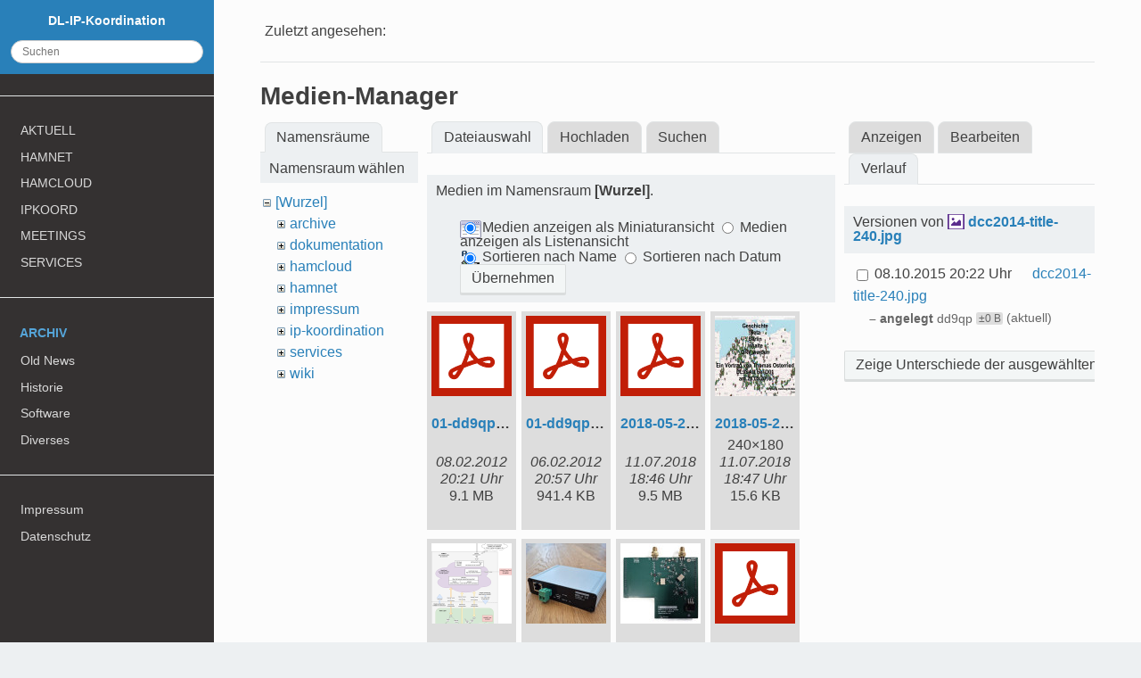

--- FILE ---
content_type: text/html; charset=utf-8
request_url: https://www.de.ampr.org/meetings?tab_details=history&image=dcc2014-title-240.jpg&ns=&do=media
body_size: 6292
content:
<!DOCTYPE html>
<html xmlns="http://www.w3.org/1999/xhtml" xml:lang="de-informal"
  lang="de-informal" dir="ltr" class="no-js">
<head>
    <meta charset="UTF-8" />
    <title>meetings [DL-IP-Koordination]</title>
    <script>(function(H){H.className=H.className.replace(/\bno-js\b/,'js')})(document.documentElement)</script>
    <meta name="generator" content="DokuWiki"/>
<meta name="robots" content="noindex,nofollow"/>
<link rel="search" type="application/opensearchdescription+xml" href="/lib/exe/opensearch.php" title="DL-IP-Koordination"/>
<link rel="start" href="/"/>
<link rel="contents" href="/meetings?do=index" title="Übersicht"/>
<link rel="manifest" href="/lib/exe/manifest.php" crossorigin="use-credentials"/>
<link rel="alternate" type="application/rss+xml" title="Letzte Änderungen" href="/feed.php"/>
<link rel="alternate" type="application/rss+xml" title="Aktueller Namensraum" href="/feed.php?mode=list&amp;ns="/>
<link rel="alternate" type="text/html" title="Reines HTML" href="/_export/xhtml/meetings"/>
<link rel="stylesheet" href="/lib/exe/css.php?t=readthedokus&amp;tseed=629318b5ce7ab41b1a260cc44d0ca2c2"/>
<script >var NS='';var JSINFO = {"plugins":{"edittable":{"default columnwidth":""},"vshare":{"youtube":"youtube\\.com\/.*[&?]v=([a-z0-9_\\-]+)","vimeo":"vimeo\\.com\\\/(\\d+)","slideshare":"slideshare.*id=(\\d+)","dailymotion":"dailymotion\\.com\/video\/([a-z0-9]+)","archiveorg":"archive\\.org\/(?:embed|details)\/([a-zA-Z0-9_\\-]+)","soundcloud":"soundcloud\\.com\/([\\w-]+\/[\\w-]+)","niconico":"nicovideo\\.jp\/watch\/(sm[0-9]+)","bitchute":"bitchute\\.com\\\/video\\\/([a-zA-Z0-9_\\-]+)","coub":"coub\\.com\\\/view\\\/([a-zA-Z0-9_\\-]+)","odysee":"odysee\\.com\/\\$\/(?:embed|download)\/([-%_?=\/a-zA-Z0-9]+)","youku":"v\\.youku\\.com\/v_show\/id_([0-9A-Za-z=]+)\\.html","bilibili":"bilibili\\.com\\\/video\\\/(BV[0-9A-Za-z]+)","msoffice":"(?:office\\.com.*[&?]videoid=([a-z0-9\\-]+))","msstream":"microsoftstream\\.com\\\/video\\\/([a-f0-9\\-]{36})","rutube":"rutube\\.ru\\\/video\\\/([a-z0-9]+)\\\/","gdrive":"drive\\.google\\.com\\\/file\\\/d\\\/([a-zA-Z0-9_-]+)\/"}},"bookcreator":{"areToolsVisible":false,"showBookbar":"noempty"},"move_renameokay":false,"move_allowrename":false,"id":"meetings","namespace":"","ACT":"media","useHeadingNavigation":0,"useHeadingContent":0};(function(H){H.className=H.className.replace(/\bno-js\b/,'js')})(document.documentElement);</script>
<script src="/lib/exe/jquery.php?tseed=8faf3dc90234d51a499f4f428a0eae43" defer="defer"></script>
<script src="/lib/exe/js.php?t=readthedokus&amp;tseed=629318b5ce7ab41b1a260cc44d0ca2c2" defer="defer"></script>
    <meta name="viewport" content="width=device-width,initial-scale=1,viewport-fit=cover" />
    <link rel="shortcut icon" href="/_media/favicon.ico" />
<link rel="apple-touch-icon" href="/lib/tpl/readthedokus/images/apple-touch-icon.png" />
            	<style>
   	
.admonition.caution:before
{
	content: 'Caution';
}
.admonition.danger:before
{
	content: 'Danger';
}
.admonition.tip:before
{
	content: 'Tip';
}
.admonition.note:before
{
	content: 'Note';
	</style>
</head>
<body id="dokuwiki__top" data-id="meetings" data-namespace="" data-useragent="Mozilla/5.0 (Macintosh; Intel Mac OS X 10_15_7) AppleWebKit/537.36 (KHTML, like Gecko) Chrome/131.0.0.0 Safari/537.36; ClaudeBot/1.0; +claudebot@anthropic.com)" data-contentlang="de-informal">
<div id="dokuwiki__site" class="dokuwiki mode_media tpl_readthedokus  notFound  hasSidebar showSidebar leftSidebar">
		<!-- Header -->
        <header id="dokuwiki__header">
    </header>

        <div class="wrapper group">
			<!-- Content -->
			<main id="dokuwiki__content">
        		
<div id="mobileheader">
	<div id="btn-mobilemenu">
		<span class="menu icon icon-menu"></span>
		<i class="fas fa-bars"></i>
	</div>
	<a>DL-IP-Koordination</a>
</div>
				<div class="group">
            		
<div id="pageheader">
	<!-- Messages -->
	<div id="msgarea">
	    	</div>

	<div style="display:flex;align-items:center">
		<!-- Breadcrumbs -->
		<div class="breadcrumbs">
																<div class="trace"><span class="bchead">Zuletzt angesehen:</span></div>
									</div>

		<!-- Edit this page -->
			</div>

	
	<hr>
</div>

<div class="page group">
	<div id="mediamanager__page">
<h1>Medien-Manager</h1>
<div class="panel namespaces">
<h2>Namensräume</h2>
<div class="panelHeader">Namensraum wählen</div>
<div class="panelContent" id="media__tree">

<ul class="idx">
<li class="media level0 open"><img src="/lib/images/minus.gif" alt="−" /><div class="li"><a href="/meetings?ns=&amp;tab_files=files&amp;do=media&amp;tab_details=history&amp;image=dcc2014-title-240.jpg" class="idx_dir">[Wurzel]</a></div>
<ul class="idx">
<li class="media level1 closed"><img src="/lib/images/plus.gif" alt="+" /><div class="li"><a href="/meetings?ns=archive&amp;tab_files=files&amp;do=media&amp;tab_details=history&amp;image=dcc2014-title-240.jpg" class="idx_dir">archive</a></div></li>
<li class="media level1 closed"><img src="/lib/images/plus.gif" alt="+" /><div class="li"><a href="/meetings?ns=dokumentation&amp;tab_files=files&amp;do=media&amp;tab_details=history&amp;image=dcc2014-title-240.jpg" class="idx_dir">dokumentation</a></div></li>
<li class="media level1 closed"><img src="/lib/images/plus.gif" alt="+" /><div class="li"><a href="/meetings?ns=hamcloud&amp;tab_files=files&amp;do=media&amp;tab_details=history&amp;image=dcc2014-title-240.jpg" class="idx_dir">hamcloud</a></div></li>
<li class="media level1 closed"><img src="/lib/images/plus.gif" alt="+" /><div class="li"><a href="/meetings?ns=hamnet&amp;tab_files=files&amp;do=media&amp;tab_details=history&amp;image=dcc2014-title-240.jpg" class="idx_dir">hamnet</a></div></li>
<li class="media level1 closed"><img src="/lib/images/plus.gif" alt="+" /><div class="li"><a href="/meetings?ns=impressum&amp;tab_files=files&amp;do=media&amp;tab_details=history&amp;image=dcc2014-title-240.jpg" class="idx_dir">impressum</a></div></li>
<li class="media level1 closed"><img src="/lib/images/plus.gif" alt="+" /><div class="li"><a href="/meetings?ns=ip-koordination&amp;tab_files=files&amp;do=media&amp;tab_details=history&amp;image=dcc2014-title-240.jpg" class="idx_dir">ip-koordination</a></div></li>
<li class="media level1 closed"><img src="/lib/images/plus.gif" alt="+" /><div class="li"><a href="/meetings?ns=services&amp;tab_files=files&amp;do=media&amp;tab_details=history&amp;image=dcc2014-title-240.jpg" class="idx_dir">services</a></div></li>
<li class="media level1 closed"><img src="/lib/images/plus.gif" alt="+" /><div class="li"><a href="/meetings?ns=wiki&amp;tab_files=files&amp;do=media&amp;tab_details=history&amp;image=dcc2014-title-240.jpg" class="idx_dir">wiki</a></div></li>
</ul></li>
</ul>
</div>
</div>
<div class="panel filelist">
<h2 class="a11y">Dateiauswahl</h2>
<ul class="tabs">
<li><strong>Dateiauswahl</strong></li>
<li><a href="/meetings?tab_files=upload&amp;do=media&amp;tab_details=history&amp;image=dcc2014-title-240.jpg&amp;ns=">Hochladen</a></li>
<li><a href="/meetings?tab_files=search&amp;do=media&amp;tab_details=history&amp;image=dcc2014-title-240.jpg&amp;ns=">Suchen</a></li>
</ul>
<div class="panelHeader">
<h3>Medien im Namensraum <strong><strong>[Wurzel]</strong></strong>.</h3>
<form method="get" action="/meetings" class="options doku_form" accept-charset="utf-8"><input type="hidden" name="sectok" value="" /><input type="hidden" name="do" value="media" /><input type="hidden" name="tab_details" value="history" /><input type="hidden" name="image" value="dcc2014-title-240.jpg" /><input type="hidden" name="ns" value="" /><div class="no"><ul>
<li class="listType"><label for="listType__thumbs" class="thumbs">
<input name="list_dwmedia" type="radio" value="thumbs" id="listType__thumbs" class="thumbs" checked="checked" />
<span>Medien anzeigen als Miniaturansicht</span>
</label><label for="listType__rows" class="rows">
<input name="list_dwmedia" type="radio" value="rows" id="listType__rows" class="rows" />
<span>Medien anzeigen als Listenansicht</span>
</label></li>
<li class="sortBy"><label for="sortBy__name" class="name">
<input name="sort_dwmedia" type="radio" value="name" id="sortBy__name" class="name" checked="checked" />
<span>Sortieren nach Name</span>
</label><label for="sortBy__date" class="date">
<input name="sort_dwmedia" type="radio" value="date" id="sortBy__date" class="date" />
<span>Sortieren nach Datum</span>
</label></li>
<li><button value="1" type="submit">Übernehmen</button></li>
</ul>
</div></form></div>
<div class="panelContent">
<ul class="thumbs"><li><dl title="01-dd9qp-hagen-20120131.pdf"><dt><a id="l_:01-dd9qp-hagen-20120131.pdf" class="image thumb" href="/meetings?image=01-dd9qp-hagen-20120131.pdf&amp;ns=0&amp;tab_details=view&amp;do=media"><img src="/lib/images/fileicons/svg/pdf.svg" alt="01-dd9qp-hagen-20120131.pdf" loading="lazy" width="90" height="90" /></a></dt><dd class="name"><a href="/meetings?image=01-dd9qp-hagen-20120131.pdf&amp;ns=0&amp;tab_details=view&amp;do=media" id="h_:01-dd9qp-hagen-20120131.pdf">01-dd9qp-hagen-20120131.pdf</a></dd><dd class="size">&#160;</dd><dd class="date">08.02.2012 20:21 Uhr</dd><dd class="filesize">9.1 MB</dd></dl></li><li><dl title="01-dd9qp-iprt-20110402.pdf"><dt><a id="l_:01-dd9qp-iprt-20110402.pdf" class="image thumb" href="/meetings?image=01-dd9qp-iprt-20110402.pdf&amp;ns=0&amp;tab_details=view&amp;do=media"><img src="/lib/images/fileicons/svg/pdf.svg" alt="01-dd9qp-iprt-20110402.pdf" loading="lazy" width="90" height="90" /></a></dt><dd class="name"><a href="/meetings?image=01-dd9qp-iprt-20110402.pdf&amp;ns=0&amp;tab_details=view&amp;do=media" id="h_:01-dd9qp-iprt-20110402.pdf">01-dd9qp-iprt-20110402.pdf</a></dd><dd class="size">&#160;</dd><dd class="date">06.02.2012 20:57 Uhr</dd><dd class="filesize">941.4 KB</dd></dl></li><li><dl title="2018-05-28--vortrag-hamnet--geschichte-netz-berlin-inhalte-qrv--bei-d01--dl9sau.pdf"><dt><a id="l_:2018-05-28--vortrag-hamnet--geschichte-netz-berlin-inhalte-qrv--bei-d01--dl9sau.pdf" class="image thumb" href="/meetings?image=2018-05-28--vortrag-hamnet--geschichte-netz-berlin-inhalte-qrv--bei-d01--dl9sau.pdf&amp;ns=0&amp;tab_details=view&amp;do=media"><img src="/lib/images/fileicons/svg/pdf.svg" alt="2018-05-28--vortrag-hamnet--geschichte-netz-berlin-inhalte-qrv--bei-d01--dl9sau.pdf" loading="lazy" width="90" height="90" /></a></dt><dd class="name"><a href="/meetings?image=2018-05-28--vortrag-hamnet--geschichte-netz-berlin-inhalte-qrv--bei-d01--dl9sau.pdf&amp;ns=0&amp;tab_details=view&amp;do=media" id="h_:2018-05-28--vortrag-hamnet--geschichte-netz-berlin-inhalte-qrv--bei-d01--dl9sau.pdf">2018-05-28--vortrag-hamnet--geschichte-netz-berlin-inhalte-qrv--bei-d01--dl9sau.pdf</a></dd><dd class="size">&#160;</dd><dd class="date">11.07.2018 18:46 Uhr</dd><dd class="filesize">9.5 MB</dd></dl></li><li><dl title="2018-05-28-hamnet-berlin-dl9sau.jpg"><dt><a id="l_:2018-05-28-hamnet-berlin-dl9sau.jpg" class="image thumb" href="/meetings?image=2018-05-28-hamnet-berlin-dl9sau.jpg&amp;ns=0&amp;tab_details=view&amp;do=media"><img src="/_media/2018-05-28-hamnet-berlin-dl9sau.jpg?w=90&amp;h=90&amp;tok=f06cca" alt="2018-05-28-hamnet-berlin-dl9sau.jpg" loading="lazy" width="90" height="90" /></a></dt><dd class="name"><a href="/meetings?image=2018-05-28-hamnet-berlin-dl9sau.jpg&amp;ns=0&amp;tab_details=view&amp;do=media" id="h_:2018-05-28-hamnet-berlin-dl9sau.jpg">2018-05-28-hamnet-berlin-dl9sau.jpg</a></dd><dd class="size">240&#215;180</dd><dd class="date">11.07.2018 18:47 Uhr</dd><dd class="filesize">15.6 KB</dd></dl></li><li><dl title="2026-hamnet-routing.png"><dt><a id="l_:2026-hamnet-routing.png" class="image thumb" href="/meetings?image=2026-hamnet-routing.png&amp;ns=0&amp;tab_details=view&amp;do=media"><img src="/_media/2026-hamnet-routing.png?w=90&amp;h=90&amp;tok=bc1702" alt="2026-hamnet-routing.png" loading="lazy" width="90" height="90" /></a></dt><dd class="name"><a href="/meetings?image=2026-hamnet-routing.png&amp;ns=0&amp;tab_details=view&amp;do=media" id="h_:2026-hamnet-routing.png">2026-hamnet-routing.png</a></dd><dd class="size">792&#215;1091</dd><dd class="date">04.01.2026 23:01 Uhr</dd><dd class="filesize">176.3 KB</dd></dl></li><li><dl title="2026-npr3-23cm-front.jpg"><dt><a id="l_:2026-npr3-23cm-front.jpg" class="image thumb" href="/meetings?image=2026-npr3-23cm-front.jpg&amp;ns=0&amp;tab_details=view&amp;do=media"><img src="/_media/2026-npr3-23cm-front.jpg?w=90&amp;h=90&amp;tok=c68945" alt="2026-npr3-23cm-front.jpg" loading="lazy" width="90" height="90" /></a></dt><dd class="name"><a href="/meetings?image=2026-npr3-23cm-front.jpg&amp;ns=0&amp;tab_details=view&amp;do=media" id="h_:2026-npr3-23cm-front.jpg">2026-npr3-23cm-front.jpg</a></dd><dd class="size">800&#215;518</dd><dd class="date">05.01.2026 23:05 Uhr</dd><dd class="filesize">124.7 KB</dd></dl></li><li><dl title="2026-npr3-23cm-pcb.jpg"><dt><a id="l_:2026-npr3-23cm-pcb.jpg" class="image thumb" href="/meetings?image=2026-npr3-23cm-pcb.jpg&amp;ns=0&amp;tab_details=view&amp;do=media"><img src="/_media/2026-npr3-23cm-pcb.jpg?w=90&amp;h=90&amp;tok=d01056" alt="2026-npr3-23cm-pcb.jpg" loading="lazy" width="90" height="90" /></a></dt><dd class="name"><a href="/meetings?image=2026-npr3-23cm-pcb.jpg&amp;ns=0&amp;tab_details=view&amp;do=media" id="h_:2026-npr3-23cm-pcb.jpg">2026-npr3-23cm-pcb.jpg</a></dd><dd class="size">700&#215;636</dd><dd class="date">05.01.2026 23:03 Uhr</dd><dd class="filesize">64.8 KB</dd></dl></li><li><dl title="agenda_hamnet_tagung_2015.pdf"><dt><a id="l_:agenda_hamnet_tagung_2015.pdf" class="image thumb" href="/meetings?image=agenda_hamnet_tagung_2015.pdf&amp;ns=0&amp;tab_details=view&amp;do=media"><img src="/lib/images/fileicons/svg/pdf.svg" alt="agenda_hamnet_tagung_2015.pdf" loading="lazy" width="90" height="90" /></a></dt><dd class="name"><a href="/meetings?image=agenda_hamnet_tagung_2015.pdf&amp;ns=0&amp;tab_details=view&amp;do=media" id="h_:agenda_hamnet_tagung_2015.pdf">agenda_hamnet_tagung_2015.pdf</a></dd><dd class="size">&#160;</dd><dd class="date">27.07.2015 08:00 Uhr</dd><dd class="filesize">33 KB</dd></dl></li><li><dl title="as-coord-web.jpg"><dt><a id="l_:as-coord-web.jpg" class="image thumb" href="/meetings?image=as-coord-web.jpg&amp;ns=0&amp;tab_details=view&amp;do=media"><img src="/_media/as-coord-web.jpg?w=90&amp;h=90&amp;tok=b6728d" alt="as-coord-web.jpg" loading="lazy" width="90" height="90" /></a></dt><dd class="name"><a href="/meetings?image=as-coord-web.jpg&amp;ns=0&amp;tab_details=view&amp;do=media" id="h_:as-coord-web.jpg">as-coord-web.jpg</a></dd><dd class="size">418&#215;258</dd><dd class="date">14.08.2014 10:57 Uhr</dd><dd class="filesize">17.2 KB</dd></dl></li><li><dl title="cover-hagen-240.jpg"><dt><a id="l_:cover-hagen-240.jpg" class="image thumb" href="/meetings?image=cover-hagen-240.jpg&amp;ns=0&amp;tab_details=view&amp;do=media"><img src="/_media/cover-hagen-240.jpg?w=90&amp;h=90&amp;tok=3e9ff0" alt="cover-hagen-240.jpg" loading="lazy" width="90" height="90" /></a></dt><dd class="name"><a href="/meetings?image=cover-hagen-240.jpg&amp;ns=0&amp;tab_details=view&amp;do=media" id="h_:cover-hagen-240.jpg">cover-hagen-240.jpg</a></dd><dd class="size">240&#215;180</dd><dd class="date">06.02.2012 19:53 Uhr</dd><dd class="filesize">8.9 KB</dd></dl></li><li><dl title="cover-iprt2010-240.jpg"><dt><a id="l_:cover-iprt2010-240.jpg" class="image thumb" href="/meetings?image=cover-iprt2010-240.jpg&amp;ns=0&amp;tab_details=view&amp;do=media"><img src="/_media/cover-iprt2010-240.jpg?w=90&amp;h=90&amp;tok=4e7e39" alt="cover-iprt2010-240.jpg" loading="lazy" width="90" height="90" /></a></dt><dd class="name"><a href="/meetings?image=cover-iprt2010-240.jpg&amp;ns=0&amp;tab_details=view&amp;do=media" id="h_:cover-iprt2010-240.jpg">cover-iprt2010-240.jpg</a></dd><dd class="size">240&#215;180</dd><dd class="date">06.02.2012 20:03 Uhr</dd><dd class="filesize">9.1 KB</dd></dl></li><li><dl title="cover-iprt2011-240.jpg"><dt><a id="l_:cover-iprt2011-240.jpg" class="image thumb" href="/meetings?image=cover-iprt2011-240.jpg&amp;ns=0&amp;tab_details=view&amp;do=media"><img src="/_media/cover-iprt2011-240.jpg?w=90&amp;h=90&amp;tok=92ded2" alt="cover-iprt2011-240.jpg" loading="lazy" width="90" height="90" /></a></dt><dd class="name"><a href="/meetings?image=cover-iprt2011-240.jpg&amp;ns=0&amp;tab_details=view&amp;do=media" id="h_:cover-iprt2011-240.jpg">cover-iprt2011-240.jpg</a></dd><dd class="size">240&#215;180</dd><dd class="date">06.02.2012 20:04 Uhr</dd><dd class="filesize">8.5 KB</dd></dl></li><li><dl title="cover-iprt2012-240.jpg"><dt><a id="l_:cover-iprt2012-240.jpg" class="image thumb" href="/meetings?image=cover-iprt2012-240.jpg&amp;ns=0&amp;tab_details=view&amp;do=media"><img src="/_media/cover-iprt2012-240.jpg?w=90&amp;h=90&amp;tok=896d58" alt="cover-iprt2012-240.jpg" loading="lazy" width="90" height="90" /></a></dt><dd class="name"><a href="/meetings?image=cover-iprt2012-240.jpg&amp;ns=0&amp;tab_details=view&amp;do=media" id="h_:cover-iprt2012-240.jpg">cover-iprt2012-240.jpg</a></dd><dd class="size">240&#215;180</dd><dd class="date">03.06.2012 12:23 Uhr</dd><dd class="filesize">8.8 KB</dd></dl></li><li><dl title="cover-nuernberg2015-240.jpg"><dt><a id="l_:cover-nuernberg2015-240.jpg" class="image thumb" href="/meetings?image=cover-nuernberg2015-240.jpg&amp;ns=0&amp;tab_details=view&amp;do=media"><img src="/_media/cover-nuernberg2015-240.jpg?w=90&amp;h=90&amp;tok=3d9215" alt="cover-nuernberg2015-240.jpg" loading="lazy" width="90" height="90" /></a></dt><dd class="name"><a href="/meetings?image=cover-nuernberg2015-240.jpg&amp;ns=0&amp;tab_details=view&amp;do=media" id="h_:cover-nuernberg2015-240.jpg">cover-nuernberg2015-240.jpg</a></dd><dd class="size">240&#215;180</dd><dd class="date">08.10.2015 20:03 Uhr</dd><dd class="filesize">8.2 KB</dd></dl></li><li><dl title="d04-2010-dl9sau-hamnet240x180.jpg"><dt><a id="l_:d04-2010-dl9sau-hamnet240x180.jpg" class="image thumb" href="/meetings?image=d04-2010-dl9sau-hamnet240x180.jpg&amp;ns=0&amp;tab_details=view&amp;do=media"><img src="/_media/d04-2010-dl9sau-hamnet240x180.jpg?w=90&amp;h=90&amp;tok=ec25d4" alt="d04-2010-dl9sau-hamnet240x180.jpg" loading="lazy" width="90" height="90" /></a></dt><dd class="name"><a href="/meetings?image=d04-2010-dl9sau-hamnet240x180.jpg&amp;ns=0&amp;tab_details=view&amp;do=media" id="h_:d04-2010-dl9sau-hamnet240x180.jpg">d04-2010-dl9sau-hamnet240x180.jpg</a></dd><dd class="size">240&#215;180</dd><dd class="date">09.02.2012 18:02 Uhr</dd><dd class="filesize">14.3 KB</dd></dl></li><li><dl title="d04-2010-hamnet-dl9sau.pdf"><dt><a id="l_:d04-2010-hamnet-dl9sau.pdf" class="image thumb" href="/meetings?image=d04-2010-hamnet-dl9sau.pdf&amp;ns=0&amp;tab_details=view&amp;do=media"><img src="/lib/images/fileicons/svg/pdf.svg" alt="d04-2010-hamnet-dl9sau.pdf" loading="lazy" width="90" height="90" /></a></dt><dd class="name"><a href="/meetings?image=d04-2010-hamnet-dl9sau.pdf&amp;ns=0&amp;tab_details=view&amp;do=media" id="h_:d04-2010-hamnet-dl9sau.pdf">d04-2010-hamnet-dl9sau.pdf</a></dd><dd class="size">&#160;</dd><dd class="date">09.02.2012 17:04 Uhr</dd><dd class="filesize">153.8 KB</dd></dl></li><li><dl title="dcc2014-theeuropeanhamnet-dg8ngn.pdf"><dt><a id="l_:dcc2014-theeuropeanhamnet-dg8ngn.pdf" class="image thumb" href="/meetings?image=dcc2014-theeuropeanhamnet-dg8ngn.pdf&amp;ns=0&amp;tab_details=view&amp;do=media"><img src="/lib/images/fileicons/svg/pdf.svg" alt="dcc2014-theeuropeanhamnet-dg8ngn.pdf" loading="lazy" width="90" height="90" /></a></dt><dd class="name"><a href="/meetings?image=dcc2014-theeuropeanhamnet-dg8ngn.pdf&amp;ns=0&amp;tab_details=view&amp;do=media" id="h_:dcc2014-theeuropeanhamnet-dg8ngn.pdf">dcc2014-theeuropeanhamnet-dg8ngn.pdf</a></dd><dd class="size">&#160;</dd><dd class="date">08.10.2015 20:23 Uhr</dd><dd class="filesize">3 MB</dd></dl></li><li><dl title="dcc2014-title-240.jpg"><dt><a id="l_:dcc2014-title-240.jpg" class="image thumb" href="/meetings?image=dcc2014-title-240.jpg&amp;ns=0&amp;tab_details=view&amp;do=media"><img src="/_media/dcc2014-title-240.jpg?w=90&amp;h=90&amp;tok=4f6c67" alt="dcc2014-title-240.jpg" loading="lazy" width="90" height="90" /></a></dt><dd class="name"><a href="/meetings?image=dcc2014-title-240.jpg&amp;ns=0&amp;tab_details=view&amp;do=media" id="h_:dcc2014-title-240.jpg">dcc2014-title-240.jpg</a></dd><dd class="size">240&#215;180</dd><dd class="date">08.10.2015 20:22 Uhr</dd><dd class="filesize">12.7 KB</dd></dl></li><li><dl title="dd9qp-iprt-20100327.pdf"><dt><a id="l_:dd9qp-iprt-20100327.pdf" class="image thumb" href="/meetings?image=dd9qp-iprt-20100327.pdf&amp;ns=0&amp;tab_details=view&amp;do=media"><img src="/lib/images/fileicons/svg/pdf.svg" alt="dd9qp-iprt-20100327.pdf" loading="lazy" width="90" height="90" /></a></dt><dd class="name"><a href="/meetings?image=dd9qp-iprt-20100327.pdf&amp;ns=0&amp;tab_details=view&amp;do=media" id="h_:dd9qp-iprt-20100327.pdf">dd9qp-iprt-20100327.pdf</a></dd><dd class="size">&#160;</dd><dd class="date">06.02.2012 20:56 Uhr</dd><dd class="filesize">1.8 MB</dd></dl></li><li><dl title="dl-ip-logo128.png"><dt><a id="l_:dl-ip-logo128.png" class="image thumb" href="/meetings?image=dl-ip-logo128.png&amp;ns=0&amp;tab_details=view&amp;do=media"><img src="/_media/dl-ip-logo128.png?w=90&amp;h=90&amp;tok=e795f8" alt="dl-ip-logo128.png" loading="lazy" width="90" height="90" /></a></dt><dd class="name"><a href="/meetings?image=dl-ip-logo128.png&amp;ns=0&amp;tab_details=view&amp;do=media" id="h_:dl-ip-logo128.png">dl-ip-logo128.png</a></dd><dd class="size">128&#215;128</dd><dd class="date">21.08.2009 15:56 Uhr</dd><dd class="filesize">8 KB</dd></dl></li><li><dl title="einladung_hamnet_tagung_2015.pdf"><dt><a id="l_:einladung_hamnet_tagung_2015.pdf" class="image thumb" href="/meetings?image=einladung_hamnet_tagung_2015.pdf&amp;ns=0&amp;tab_details=view&amp;do=media"><img src="/lib/images/fileicons/svg/pdf.svg" alt="einladung_hamnet_tagung_2015.pdf" loading="lazy" width="90" height="90" /></a></dt><dd class="name"><a href="/meetings?image=einladung_hamnet_tagung_2015.pdf&amp;ns=0&amp;tab_details=view&amp;do=media" id="h_:einladung_hamnet_tagung_2015.pdf">einladung_hamnet_tagung_2015.pdf</a></dd><dd class="size">&#160;</dd><dd class="date">27.07.2015 08:00 Uhr</dd><dd class="filesize">22.6 KB</dd></dl></li><li><dl title="english-lang.png"><dt><a id="l_:english-lang.png" class="image thumb" href="/meetings?image=english-lang.png&amp;ns=0&amp;tab_details=view&amp;do=media"><img src="/_media/english-lang.png?w=90&amp;h=90&amp;tok=0e7d5b" alt="english-lang.png" loading="lazy" width="90" height="90" /></a></dt><dd class="name"><a href="/meetings?image=english-lang.png&amp;ns=0&amp;tab_details=view&amp;do=media" id="h_:english-lang.png">english-lang.png</a></dd><dd class="size">60&#215;30</dd><dd class="date">15.08.2015 19:58 Uhr</dd><dd class="filesize">1013 B</dd></dl></li><li><dl title="european-hamnet-480.webp"><dt><a id="l_:european-hamnet-480.webp" class="image thumb" href="/meetings?image=european-hamnet-480.webp&amp;ns=0&amp;tab_details=view&amp;do=media"><img src="/_media/european-hamnet-480.webp?w=90&amp;h=90&amp;tok=6b921e" alt="european-hamnet-480.webp" loading="lazy" width="90" height="90" /></a></dt><dd class="name"><a href="/meetings?image=european-hamnet-480.webp&amp;ns=0&amp;tab_details=view&amp;do=media" id="h_:european-hamnet-480.webp">european-hamnet-480.webp</a></dd><dd class="size">480&#215;370</dd><dd class="date">17.05.2025 19:02 Uhr</dd><dd class="filesize">233.3 KB</dd></dl></li><li><dl title="favicon.ico"><dt><a id="l_:favicon.ico" class="image thumb" href="/meetings?image=favicon.ico&amp;ns=0&amp;tab_details=view&amp;do=media"><img src="/_media/favicon.ico?w=90&amp;h=90&amp;tok=3277e5" alt="favicon.ico" loading="lazy" width="90" height="90" /></a></dt><dd class="name"><a href="/meetings?image=favicon.ico&amp;ns=0&amp;tab_details=view&amp;do=media" id="h_:favicon.ico">favicon.ico</a></dd><dd class="size">16&#215;16</dd><dd class="date">19.05.2025 11:41 Uhr</dd><dd class="filesize">1.1 KB</dd></dl></li><li><dl title="hamnet-tagung-20151010.pdf"><dt><a id="l_:hamnet-tagung-20151010.pdf" class="image thumb" href="/meetings?image=hamnet-tagung-20151010.pdf&amp;ns=0&amp;tab_details=view&amp;do=media"><img src="/lib/images/fileicons/svg/pdf.svg" alt="hamnet-tagung-20151010.pdf" loading="lazy" width="90" height="90" /></a></dt><dd class="name"><a href="/meetings?image=hamnet-tagung-20151010.pdf&amp;ns=0&amp;tab_details=view&amp;do=media" id="h_:hamnet-tagung-20151010.pdf">hamnet-tagung-20151010.pdf</a></dd><dd class="size">&#160;</dd><dd class="date">08.10.2015 20:06 Uhr</dd><dd class="filesize">1.2 MB</dd></dl></li><li><dl title="hamnettagung_logo_homepage.png"><dt><a id="l_:hamnettagung_logo_homepage.png" class="image thumb" href="/meetings?image=hamnettagung_logo_homepage.png&amp;ns=0&amp;tab_details=view&amp;do=media"><img src="/_media/hamnettagung_logo_homepage.png?w=90&amp;h=90&amp;tok=dd827d" alt="hamnettagung_logo_homepage.png" loading="lazy" width="90" height="90" /></a></dt><dd class="name"><a href="/meetings?image=hamnettagung_logo_homepage.png&amp;ns=0&amp;tab_details=view&amp;do=media" id="h_:hamnettagung_logo_homepage.png">hamnettagung_logo_homepage.png</a></dd><dd class="size">470&#215;92</dd><dd class="date">26.11.2016 15:51 Uhr</dd><dd class="filesize">15.8 KB</dd></dl></li><li><dl title="ipkoord-iprt-20120331.pdf"><dt><a id="l_:ipkoord-iprt-20120331.pdf" class="image thumb" href="/meetings?image=ipkoord-iprt-20120331.pdf&amp;ns=0&amp;tab_details=view&amp;do=media"><img src="/lib/images/fileicons/svg/pdf.svg" alt="ipkoord-iprt-20120331.pdf" loading="lazy" width="90" height="90" /></a></dt><dd class="name"><a href="/meetings?image=ipkoord-iprt-20120331.pdf&amp;ns=0&amp;tab_details=view&amp;do=media" id="h_:ipkoord-iprt-20120331.pdf">ipkoord-iprt-20120331.pdf</a></dd><dd class="size">&#160;</dd><dd class="date">03.06.2012 12:14 Uhr</dd><dd class="filesize">1.3 MB</dd></dl></li><li><dl title="iprt_2010_-_hamnet_integration_im_amprnet.pdf"><dt><a id="l_:iprt_2010_-_hamnet_integration_im_amprnet.pdf" class="image thumb" href="/meetings?image=iprt_2010_-_hamnet_integration_im_amprnet.pdf&amp;ns=0&amp;tab_details=view&amp;do=media"><img src="/lib/images/fileicons/svg/pdf.svg" alt="iprt_2010_-_hamnet_integration_im_amprnet.pdf" loading="lazy" width="90" height="90" /></a></dt><dd class="name"><a href="/meetings?image=iprt_2010_-_hamnet_integration_im_amprnet.pdf&amp;ns=0&amp;tab_details=view&amp;do=media" id="h_:iprt_2010_-_hamnet_integration_im_amprnet.pdf">iprt_2010_-_hamnet_integration_im_amprnet.pdf</a></dd><dd class="size">&#160;</dd><dd class="date">09.02.2012 17:05 Uhr</dd><dd class="filesize">35.3 KB</dd></dl></li><li><dl title="iprt_2010_-_hamnet_intro.pdf"><dt><a id="l_:iprt_2010_-_hamnet_intro.pdf" class="image thumb" href="/meetings?image=iprt_2010_-_hamnet_intro.pdf&amp;ns=0&amp;tab_details=view&amp;do=media"><img src="/lib/images/fileicons/svg/pdf.svg" alt="iprt_2010_-_hamnet_intro.pdf" loading="lazy" width="90" height="90" /></a></dt><dd class="name"><a href="/meetings?image=iprt_2010_-_hamnet_intro.pdf&amp;ns=0&amp;tab_details=view&amp;do=media" id="h_:iprt_2010_-_hamnet_intro.pdf">iprt_2010_-_hamnet_intro.pdf</a></dd><dd class="size">&#160;</dd><dd class="date">09.02.2012 17:05 Uhr</dd><dd class="filesize">60.6 KB</dd></dl></li><li><dl title="iprt_2010_-_hamnet_skript.pdf"><dt><a id="l_:iprt_2010_-_hamnet_skript.pdf" class="image thumb" href="/meetings?image=iprt_2010_-_hamnet_skript.pdf&amp;ns=0&amp;tab_details=view&amp;do=media"><img src="/lib/images/fileicons/svg/pdf.svg" alt="iprt_2010_-_hamnet_skript.pdf" loading="lazy" width="90" height="90" /></a></dt><dd class="name"><a href="/meetings?image=iprt_2010_-_hamnet_skript.pdf&amp;ns=0&amp;tab_details=view&amp;do=media" id="h_:iprt_2010_-_hamnet_skript.pdf">iprt_2010_-_hamnet_skript.pdf</a></dd><dd class="size">&#160;</dd><dd class="date">09.02.2012 17:05 Uhr</dd><dd class="filesize">760 KB</dd></dl></li><li><dl title="iprt2010-dg8ngn-hamnet-integration240x280.jpg"><dt><a id="l_:iprt2010-dg8ngn-hamnet-integration240x280.jpg" class="image thumb" href="/meetings?image=iprt2010-dg8ngn-hamnet-integration240x280.jpg&amp;ns=0&amp;tab_details=view&amp;do=media"><img src="/_media/iprt2010-dg8ngn-hamnet-integration240x280.jpg?w=90&amp;h=90&amp;tok=8e865e" alt="iprt2010-dg8ngn-hamnet-integration240x280.jpg" loading="lazy" width="90" height="90" /></a></dt><dd class="name"><a href="/meetings?image=iprt2010-dg8ngn-hamnet-integration240x280.jpg&amp;ns=0&amp;tab_details=view&amp;do=media" id="h_:iprt2010-dg8ngn-hamnet-integration240x280.jpg">iprt2010-dg8ngn-hamnet-integration240x280.jpg</a></dd><dd class="size">240&#215;180</dd><dd class="date">09.02.2012 18:06 Uhr</dd><dd class="filesize">5.3 KB</dd></dl></li><li><dl title="iprt2010-dg8ngn-hamnet-intro240x180.jpg"><dt><a id="l_:iprt2010-dg8ngn-hamnet-intro240x180.jpg" class="image thumb" href="/meetings?image=iprt2010-dg8ngn-hamnet-intro240x180.jpg&amp;ns=0&amp;tab_details=view&amp;do=media"><img src="/_media/iprt2010-dg8ngn-hamnet-intro240x180.jpg?w=90&amp;h=90&amp;tok=0d00a7" alt="iprt2010-dg8ngn-hamnet-intro240x180.jpg" loading="lazy" width="90" height="90" /></a></dt><dd class="name"><a href="/meetings?image=iprt2010-dg8ngn-hamnet-intro240x180.jpg&amp;ns=0&amp;tab_details=view&amp;do=media" id="h_:iprt2010-dg8ngn-hamnet-intro240x180.jpg">iprt2010-dg8ngn-hamnet-intro240x180.jpg</a></dd><dd class="size">240&#215;180</dd><dd class="date">09.02.2012 18:12 Uhr</dd><dd class="filesize">3.9 KB</dd></dl></li><li><dl title="iprt2010-dg8ngn-hamnet-script240x180.jpg"><dt><a id="l_:iprt2010-dg8ngn-hamnet-script240x180.jpg" class="image thumb" href="/meetings?image=iprt2010-dg8ngn-hamnet-script240x180.jpg&amp;ns=0&amp;tab_details=view&amp;do=media"><img src="/_media/iprt2010-dg8ngn-hamnet-script240x180.jpg?w=90&amp;h=90&amp;tok=518d2f" alt="iprt2010-dg8ngn-hamnet-script240x180.jpg" loading="lazy" width="90" height="90" /></a></dt><dd class="name"><a href="/meetings?image=iprt2010-dg8ngn-hamnet-script240x180.jpg&amp;ns=0&amp;tab_details=view&amp;do=media" id="h_:iprt2010-dg8ngn-hamnet-script240x180.jpg">iprt2010-dg8ngn-hamnet-script240x180.jpg</a></dd><dd class="size">240&#215;180</dd><dd class="date">09.02.2012 18:14 Uhr</dd><dd class="filesize">10.6 KB</dd></dl></li><li><dl title="logo_raw.webp"><dt><a id="l_:logo_raw.webp" class="image thumb" href="/meetings?image=logo_raw.webp&amp;ns=0&amp;tab_details=view&amp;do=media"><img src="/_media/logo_raw.webp?w=90&amp;h=90&amp;tok=e98f16" alt="logo_raw.webp" loading="lazy" width="90" height="90" /></a></dt><dd class="name"><a href="/meetings?image=logo_raw.webp&amp;ns=0&amp;tab_details=view&amp;do=media" id="h_:logo_raw.webp">logo_raw.webp</a></dd><dd class="size">1040&#215;253</dd><dd class="date">17.05.2025 16:04 Uhr</dd><dd class="filesize">5.1 KB</dd></dl></li><li><dl title="logo.png"><dt><a id="l_:logo.png" class="image thumb" href="/meetings?image=logo.png&amp;ns=0&amp;tab_details=view&amp;do=media"><img src="/_media/logo.png?w=90&amp;h=90&amp;tok=1d3ac0" alt="logo.png" loading="lazy" width="90" height="90" /></a></dt><dd class="name"><a href="/meetings?image=logo.png&amp;ns=0&amp;tab_details=view&amp;do=media" id="h_:logo.png">logo.png</a></dd><dd class="size">1040&#215;253</dd><dd class="date">17.05.2025 16:05 Uhr</dd><dd class="filesize">7.3 KB</dd></dl></li></ul>
</div>
</div>
<div class="panel file">
<h2 class="a11y">Datei</h2>
<ul class="tabs">
<li><a href="/meetings?tab_details=view&amp;do=media&amp;image=dcc2014-title-240.jpg&amp;ns=">Anzeigen</a></li>
<li><a href="/meetings?tab_details=edit&amp;do=media&amp;image=dcc2014-title-240.jpg&amp;ns=">Bearbeiten</a></li>
<li><strong>Verlauf</strong></li>
</ul>
<div class="panelHeader"><h3>Versionen von <strong><a href="/_media/dcc2014-title-240.jpg" class="select mediafile mf_jpg" title="Originaldatei öffnen">dcc2014-title-240.jpg</a></strong></h3></div>
<div class="panelContent">
<form id="page__revisions" action="/meetings?image=dcc2014-title-240.jpg&amp;do=media&amp;tab_details=history&amp;ns=" class="changes doku_form" method="post" accept-charset="utf-8"><input type="hidden" name="sectok" value="" /><input type="hidden" name="mediado" value="diff" /><div class="no"><ul ><li class=""><div class="li"><input name="rev2[]" type="checkbox" value="1444328560" /> <span class="date">08.10.2015 20:22 Uhr</span> <img src="/lib/images/blank.gif" width="15" height="11" alt="" /> <a href="/meetings?tab_details=view&ns=0&image=dcc2014-title-240.jpg&do=media" class="wikilink1">dcc2014-title-240.jpg</a> <div> <span class="sum"> – angelegt</span> <span class="user"><bdi>dd9qp</bdi></span> <span class="sizechange">±0 B</span> (aktuell) </div></div></li></ul><button name="do[diff]" value="1" type="submit">Zeige Unterschiede der ausgewählten Versionen</button></div></form><div class="pagenav"></div></div>
</div>
</div>
</div>


<div id="pagefooter">


</div>
				</div>
			</main>

			<!-- Sidebar -->
           	
<nav id="dokuwiki__aside" aria-label="Seitenleiste">
	<div class="aside include group">
		<div id="sidebarheader">
	<div class="home">
		<a href="/">
			<i class="fas fa-home"></i> DL-IP-Koordination		</a>
	</div>
	<form action="/start" method="get" role="search" class="search doku_form" id="dw__search" accept-charset="utf-8"><input type="hidden" name="do" value="search" /><input type="hidden" name="id" value="meetings" /><div class="no"><input name="q" type="text" class="edit" title="[F]" accesskey="f" placeholder="Suchen" autocomplete="on" id="qsearch__in" value="" /><button value="1" type="submit" title="Suchen">Suchen</button><div id="qsearch__out" class="ajax_qsearch JSpopup"></div></div></form>	</div>
		<div id="sidebar">
						<div style="display:none">
				<p><strong>Table of Contents</strong></p>
							</div>
			<hr />
<ul>
<li class="level1"><div class="li"><a href="/aktuell" class="wikilink1" title="aktuell" data-wiki-id="aktuell">AKTUELL</a></div>
</li>
<li class="level1"><div class="li"><a href="/hamnet/start" class="wikilink1" title="hamnet:start" data-wiki-id="hamnet:start">HAMNET</a></div>
</li>
<li class="level1"><div class="li"><a href="/hamcloud/start" class="wikilink1" title="hamcloud:start" data-wiki-id="hamcloud:start">HAMCLOUD</a></div>
</li>
<li class="level1"><div class="li"><a href="/ip-koordination/start" class="wikilink1" title="ip-koordination:start" data-wiki-id="ip-koordination:start">IPKOORD</a></div>
</li>
<li class="level1"><div class="li"><a href="/meetings/start" class="wikilink1" title="meetings:start" data-wiki-id="meetings:start">MEETINGS</a> </div>
</li>
<li class="level1"><div class="li"><a href="/services/start" class="wikilink1" title="services:start" data-wiki-id="services:start">SERVICES</a></div>
</li>
</ul>
<hr />

<p>
<strong>ARCHIV</strong>
</p>
<ul>
<li class="level1"><div class="li"><a href="/archive/oldnews" class="wikilink1" title="archive:oldnews" data-wiki-id="archive:oldnews">Old News</a></div>
</li>
<li class="level1"><div class="li"><a href="/archive/history/start" class="wikilink1" title="archive:history:start" data-wiki-id="archive:history:start">Historie</a></div>
</li>
<li class="level1"><div class="li"><a href="/archive/software" class="wikilink1" title="archive:software" data-wiki-id="archive:software">Software</a></div>
</li>
<li class="level1"><div class="li"><a href="/archive/misc" class="wikilink1" title="archive:misc" data-wiki-id="archive:misc">Diverses</a></div>
</li>
</ul>
<hr />
<ul>
<li class="level1"><div class="li"><a href="/impressum/start" class="wikilink1" title="impressum:start" data-wiki-id="impressum:start">Impressum</a></div>
</li>
<li class="level1"><div class="li"><a href="/datenschutz" class="wikilink1" title="datenschutz" data-wiki-id="datenschutz">Datenschutz</a></div>
</li>
</ul>
					</div>
		<div id="sidebarfooter">
	</div>
	</div>
</nav>
        </div>

		<!-- Footer -->
        <footer id="dokuwiki__footer">
    </footer>
    </div>

	<!-- Utils -->
    <div class="no" style="display:none"><img src="/lib/exe/taskrunner.php?id=meetings&amp;1768781433" width="2" height="1" alt="" /></div>
	<div id="__media_query"></div>
    </body>
</html>
